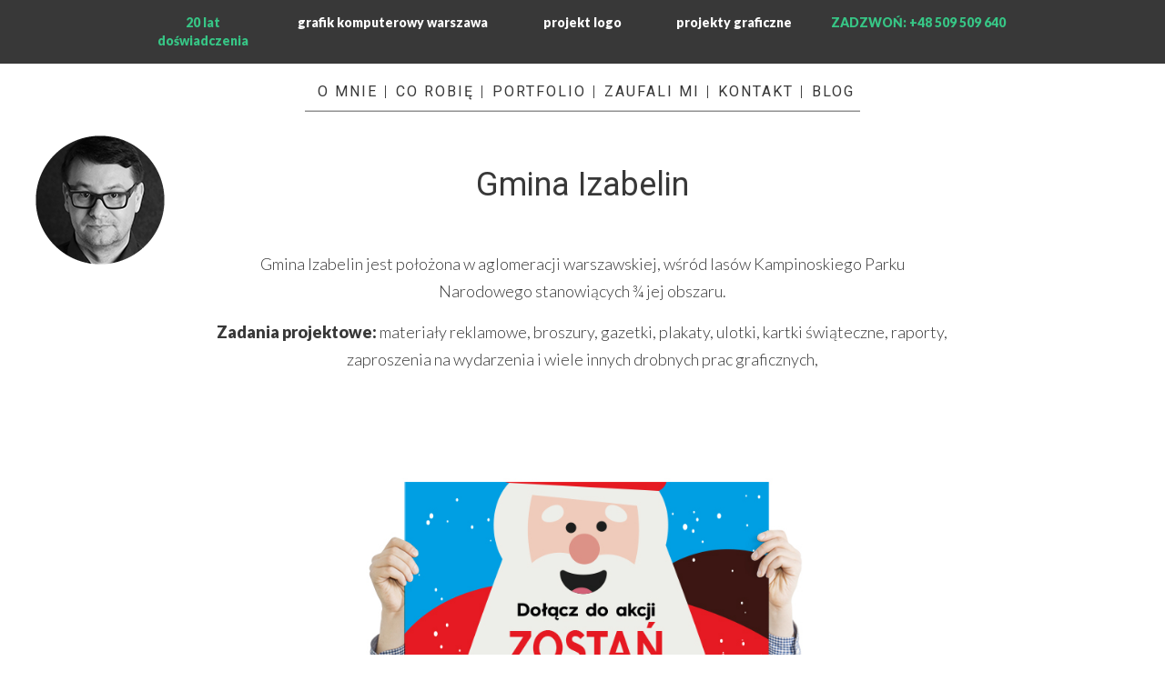

--- FILE ---
content_type: text/html; charset=utf-8
request_url: https://tomaszwronski.pl/portfolio/84-izabelin/
body_size: 8239
content:
<!--[if lt IE 7]>      <html class="no-js lt-ie9 lt-ie8 lt-ie7"> <![endif]-->
<!--[if IE 7]>         <html class="no-js lt-ie9 lt-ie8"> <![endif]-->
<!--[if IE 8]>         <html class="no-js lt-ie9"> <![endif]-->
<!--[if gt IE 8]><!-->
<html class="no-js">
<!--<![endif]-->
<head>
<!-- Global site tag (gtag.js) - Google Analytics -->
<script async src="https://www.googletagmanager.com/gtag/js?id=UA-118009985-2"></script>
<script>
  window.dataLayer = window.dataLayer || [];
  function gtag(){dataLayer.push(arguments);}
  gtag('js', new Date());

  gtag('config', 'UA-118009985-2');
</script>

	<meta name="viewport" content="width=device-width, initial-scale=1.0" />
	<meta charset="utf-8" />
	<base href="https://tomaszwronski.pl/portfolio/84-izabelin/" />
	<meta name="author" content="Super User" />
	<meta name="description" content="Gmina Izabelin
Gmina Izabelin jest położona w aglomeracji warszawskiej, wśród lasów Kampinoskiego Parku Narodowego stanowią..." />
	<meta name="generator" content="Joomla! - Open Source Content Management" />
	<title>Gmina Izablein 2019 - Projekt - Realizacja Tomasz Wrou0144ski</title>
	<link href="/templates/protostar2/favicon.ico" rel="shortcut icon" type="image/vnd.microsoft.icon" />
	<script src="/media/jui/js/jquery.min.js?af89be8b0a566616f55f85f393c30249"></script>
	<script src="/media/jui/js/jquery-noconflict.js?af89be8b0a566616f55f85f393c30249"></script>
	<script src="/media/jui/js/jquery-migrate.min.js?af89be8b0a566616f55f85f393c30249"></script>
	<script src="/media/system/js/caption.js?af89be8b0a566616f55f85f393c30249"></script>
	<script>
jQuery(window).on('load',  function() {
				new JCaption('img.caption');
			});
	</script>
 

  <meta http-equiv="X-UA-Compatible" content="IE=edge">
  <meta property="og:url"           content="https://tomaszwronski.pl/" />
  <meta property="og:type"          content="Tomasz Wroński" />
  <meta property="og:title"         content="Grafik komputerowy Warszawa – logotypy, wizualizacja, branding" />
  <meta property="og:description"   content="Tomasz Wroński, grafik komputerowy. Od 20 lat zajmuje się projektowaniem grafiki użytkowej: logo, identyfikacja, ulotki, plakaty, ilustracje… Zobacz moje portfolio!" />
  <meta property="og:image" content="https://tomaszwronski.pl/templates/protostar2/static/layout/logo_f.png" />
  <meta name="google-site-verification" content="r219rBq10CCdxJSLD7A5lnd7ZOxyNe3RGNf0N-LO7OE" />
  <link rel="shortcut icon" href="/templates/protostar2/static/layout/favicon.ico" type="image/x-icon">
  <link rel="icon" href="/templates/protostar2/static/layout/fav1.png" type="image/png"/>

	<link href="https://fonts.googleapis.com/css?family=Lato:100,300,400,900" rel="stylesheet">
	<link href="https://fonts.googleapis.com/css?family=Roboto:100,300,400,900" rel="stylesheet">
	<link rel="stylesheet" href="/templates/protostar2/static/addons/bootstrap/css/bootstrap.min.css">
	<link rel="stylesheet" href="/templates/protostar2/static/font-awesome/css/font-awesome.min.css">
  <link rel="stylesheet" href="/templates/protostar2/static/css/jos2.css">
	<link rel="stylesheet" href="/templates/protostar2/static/css/jquery.mmenu.css">


</head>
<body>
<img height="1" width="1" style="display:none;" alt="" src="https://px.ads.linkedin.com/collect/?pid=3047514&conversionId=3987746&fmt=gif" />
<img class="downarrow2" id="downarrow2" src="/templates/protostar2/static/layout/down_arrow4.png" alt="" />
<!-- Load Facebook SDK for JavaScript -->
<div id="fb-root"></div>
<script>(function(d, s, id) {
  var js, fjs = d.getElementsByTagName(s)[0];
  if (d.getElementById(id)) return;
  js = d.createElement(s); js.id = id;
  js.src = 'https://connect.facebook.net/pl_PL/sdk.js#xfbml=1&version=v3.1&appId=147083412673514&autoLogAppEvents=1';
  fjs.parentNode.insertBefore(js, fjs);
}(document, 'script', 'facebook-jssdk'));</script>

<div id="mainMenu">
	<div class="row">
	    <div class="col-xs-12 col-sm-12 col-md-4 col-lg-2">	
		</div>
		<div class="col-xs-12 col-sm-12 col-md-4 col-lg-8 mainMenuItems">
 		
		 <ul style="margin-top:40px;margin-bottom:30px;">
		 	<li><a title="" href="/o-mnie/">o mnie</a></li>
		 	<li><a  title="" href="/oferta/projekt-logo/">projekt logo</a></li>
        	<li><a  title="" href="/oferta/identyfikacja-wizualna/">identyfikacja wizualna</a></li>
        	<li><a  title="" href="/oferta/materialy-reklamowe/">projekty graficzne</a></li>
        	<li><a  title="" href="/oferta/druk-produkcja/">druk</a></li>
        	<li  class="uk-hidden" ><a  title="" href="/oferta/strony-internetowe/">strony internetowe</a></li>
        	<li><a  title="" href="/oferta/infografika-prezentacje/" >infografika, prezentacje</a></li>
        	<li><a  title="" href="/portfolio/">portfolio</a></li>
        	<li><a title="" href="/zaufali-mi">zaufali mi</a></li>
		 	<li><a id="menuclosebutton2" href="/kontakt/">kontakt</a></li>
		 	<li><a title="" href="/blog/">blog</a></li>
		 </ul><br />
		 

<div class="whiteiconmenu">

	<a title="" href="https://www.facebook.com/projektantgraficzny/" rel="nofollow"><img alt="" src="/images/media/menuicons/facebook_sAqKFHJ.png"></a>

	<a title="" href="https://www.linkedin.com/in/tomaszwronski/" rel="nofollow"><img alt="" src="/images/media/menuicons/linkedin_RTLHbw8.png"></a>

	<a title="" href="https://www.instagram.com/tomaszwronski.pl" rel="nofollow"><img alt="" src="/images/media/menuicons/instagram_4O6HBXX.png"></a>

</div>


		</div>
		<div class="col-xs-12 col-sm-12 col-md-4 col-lg-2 closeCrossMainMenu" >
		</div> 
		
		
	</div>	
</div>
<div class="topblackLabel">
	 
<div class="container">
<div class="row">
<div class="col-sm-12 col-md-2 text-center bold"><a style="color:#37C686;" href="https://tomaszwronski.pl/o-mnie/" title="">20 lat doświadczenia</a></div>

<div class="col-sm-12 col-md-3 text-center bold"><a href="https://tomaszwronski.pl/portfolio/" title="">grafik komputerowy warszawa</a></div>

<div class="col-sm-12 col-md-2 text-center bold"><a href="https://tomaszwronski.pl/oferta/projekt-logo/" title="">projekt logo</a></div>

<div class="col-md-2 col-sm-12 text-center bold"><a href="https://tomaszwronski.pl/oferta/materialy-reklamowe/" title="">projekty graficzne</a></div>

<div class="col-sm-12 col-md-3 text-left">
<div class="p1"><span class="mblock"><a class="green bold" href="tel:+48 509 509 640" rel="nofollow" title="">ZADZWOŃ: +48 509 509 640</a></span></div>
</div>
</div>
</div>


    
    <div class="clear"></div>
</div>
<div class="p2" style="">
        <div id="nav-icon1">
			  <span></span>
			  <span></span>
			  <span></span>
		</div>
</div>
<div class="header fixed" style="position:relative;margin-top:80px;">
			
	<div class="container" >			
    <div class="row">
			
				<div class="col-xs-12 col-sm-12 col-md-12 col-lg-12 " id="lang">
				
				<a href="/" id="logo_desk" ><img alt="Projektowanie graficzne Warszawa i okolice | Tomasz Wroński" src="/images/media/images/tomasz-wronski_8rNnK0B.png" style=""></a>
				<a href="/" id="logo_mob"  ><img alt="Projektowanie graficzne Warszawa | Tomasz Wroński" src="/images/media/images/tomasz-wronski_8rNnK0B.png"></a>	
				
        <div id="newMenu">
       
           <ul class="newMenu">
        		 	<li><a title="" href="/o-mnie/"  >O MNIE </a></li><li class="tohide">|</li>
        		 	<li class="deeper parent"><a title="" href="/oferta/"  >CO ROBIĘ</a>
        		 		<ul class="nav-child">
        		 		    <img class="menutriangle" src="/templates/protostar2/static/layout/traingle.jpg" alt="">
        		 			<li><a  title="" href="/oferta/projekt-logo/"  >projekt logo</a></li>
        		 			<li><a  title="" href="/oferta/identyfikacja-wizualna/"  >identyfikacja wizualna</a></li>
        		 			<li><a  title="" href="/oferta/materialy-reklamowe/"  >projekty graficzne</a></li>
        		 			<li class="uk-hidden"><a  title="" href="/oferta/strony-internetowe/"  >strony internetowe</a></li>
        		 			<li><a  title="" href="/oferta/druk-produkcja/"  >druk</a></li>
        		 			<li><a  title="" href="/oferta/infografika-prezentacje/"  >infografika, prezentacje</a></li>
        		 			
        		 		</ul>	
        		 	</li><li class="tohide">|</li>
        		 	<li><a title="" href="/portfolio/"  >PORTFOLIO </a></li><li class="tohide">|</li>
        		 	<li><a title="" href="/zaufali-mi"  >ZAUFALI MI </a></li><li class="tohide">|</li>
        		 	
        		 	<li><a id="menuclosebutton2" href="/kontakt/" >KONTAKT</a></li><li class="tohide">|</li>
        		 	<li><a title="" href="/blog/" >BLOG </a></li>
        		</ul>
          </div>  
        
				</div> 
			</div>
			</div>
</div>
<div id="page" >
			<div class="content" id="content">
				
<div class="container realizationdiv blog">
          <div class="row" style="position:relative;"> 
          <div class="col-sm-12 col-md-1 col-lg-1"></div>
          <div class="col-sm-12 col-md-10 col-lg-10 blogtext" >
           
       
			</div>
			</div>
          <div class="row">
            <div class="col-sm-12 col-md-1 col-lg-1"></div>
            <div class="col-sm-12 col-md-10 col-lg-10 blogtext">
           
                          	            
            	
            		<h1>Gmina Izabelin</h1>
<p style="text-align: center;">Gmina Izabelin jest położona w aglomeracji warszawskiej, wśród lasów Kampinoskiego Parku Narodowego stanowiących ¾ jej obszaru.</p>
<p style="text-align: center;"><strong>Zadania projektowe:</strong> materiały&nbsp;reklamowe, broszury, gazetki, plakaty, ulotki, kartki świąteczne, raporty, zaproszenia na wydarzenia i wiele innych drobnych prac graficznych,</p>
<p align="center"><img class="img-responsive center" src="/images/media/images/izabelin-mikolaj.jpg" alt="" /></p>
<p align="center"><img class="img-responsive center" src="/images/media/images/izabelin_poster.jpg" alt="" /></p>
<p align="center"><img class="img-responsive center" src="/images/media/images/izabelin-program-2019-1.jpg" alt="" /></p>
<p align="center"><img class="img-responsive center" src="/images/media/images/izabelin-program-2019-2.jpg" alt="" /></p>
<p align="center"><img class="img-responsive center" src="/images/media/images/izabelin-inicjatywa-1.jpg" alt="" /></p>
<p align="center">&nbsp;</p>
<p align="center"><img class="img-responsive center" src="/images/media/images/izabelin-inicjatywa-2.jpg" alt="" /></p>
<p align="center"><img class="img-responsive center" src="/images/media/images/izabelin-program-a.jpg" alt="" /></p>
<p align="center"><img class="img-responsive center" src="/images/media/images/izabelin-program.jpg" alt="" /></p>
<p align="center"><img class="img-responsive center" src="/images/media/images/izabelin-program-1.jpg" alt="" /></p>
<p align="center"><img class="img-responsive center" src="/images/media/images/izabelin-raport-2019.jpg" alt="" /></p>
<p align="center"><img class="img-responsive center" src="/images/media/images/izabelin-raoprt-1.jpg" alt="" /></p>
<p align="center"><img class="img-responsive center" src="/images/media/images/izabelin-raoprt-2.jpg" alt="" /></p>
<p align="center">&nbsp;</p>          
</div>
<div class="col-sm-12 col-md-1 col-lg-1"></div>
</div>
</div>
</div>
</div>
<script>
  jQuery(function(){
  
    
  });
</script>
	<div class="contantForm mt-50">
			<div class="container">
			
<div id="form-error"><img class="mt-50" src="/templates/protostar2/static/layout/blademail.png" width="300" />
<h4 class="text-center  mt-30 fs30 mb-30 fw400"><span class="red">BŁĄD</span>. Wypełnij poprawnie formularz.</h4>

<p class="text-center fs24  font-light">... bez względu na to czy potrzebujesz logo,<br />
folder czy wypić kawę - <strong>napisz do mnie</strong>.</p>
</div>

<div id="form-ok">
<h4 class="text-center  mt-30 fs30 mb-30 fw400">Dobrze trafiłeś! Działajmy wspólnie!</h4>

<p class="text-center fs24  font-light">Bez względu na to czy potrzebujesz logo,<br />
folder czy wypić kawę - <strong>napisz do mnie</strong>.</p>
</div>


			<div class="row contactForm" >
			<div class="col-xs-12 col-lg-8" style="margin-left:auto;margin-right:auto;float:none;clear:both;">
			<form class="mt-30" id="questionForm">
        	  <input type="hidden" name="de6a91bd62d0ac81281da7b58e9ea4cf" value="1" />        	<div class="row">
        	 <div class="col-xs-12 col-sm-12 col-md-6 col-lg-6 col mt-10  pr-0 c">
        	 <input type="text" class="contactInput two" placeholder="Imię" id="form-name" name="name" style="width:100%;"> 
        	 </div>
        	 <div class="col-xs-12 col-sm-12 col-md-6 col-lg-6 col mt-10 pl-0 c">
        	 <input type="text" class="contactInput two" placeholder="e-mail" id="form-email" name="email" style="width:100%;"> 
        	 </div>
        	 <div class="col-xs-12 col-sm-12 col-md-6 col-lg-6 col mt-10 pr-0 c">
        	 <input class="contactInput two" id="form-do" name="do" type="text" placeholder="Co mogę dla Ciebie zrobić" style="width:100%;">
        	 </div>
        	 <div class="col-xs-12 col-sm-12 col-md-6 col-lg-6 col mt-10 pl-0 c">
        	 <input class="contactInput two" id="form-budget" name="budget" type="text" placeholder="Jaki masz budżet" style="width:100%;">
        	 </div>
        	 </div>
        	 
        	 
        	 
        	 <textarea class="mt-30 c" id="form-message" name="message" onfocus="jQuery(this).val('');" style="width:100%;margin-botton:0px;height:35px;padding:0px;">Napisz coś od siebie, może o projekcie</textarea>
        	 <div class="row">
        	 <div class="col-xs-12 col-sm-12 col-md-12 col-lg-12 col">
        	 
        	   <p class="text-center font-light line-height1 mt-20 fs14" >Wysyłając tę wiadomość, rozumiesz i akceptujesz, że ten formularz zbiera twoje imię i adres e-mail,<br /> dzięki czemu można się z Tobą skontaktować. Więcej informacji - <a class="dark" title="" href="/polityka-prywatnosci/"><u>polityka prywatności</u></a></p>
        	 
        	 	<div class="sendButton fw300 mt-50" onclick="sendQuestion()">Wyślij</div>
        	 	<div id="updateq_form_errors" class="mt-30" ></div> 
        	 </div>
        	 <div class="col-xs-12 col-sm-12 col-md-12 col-lg-12 col" style="text-align:left;">
	        	 <div class="checkbox">
				    <label>
				      <input class="hidden" type="checkbox" name="agreed" value="1" checked>
				    </label>
				  </div>
			  </div>
			  </div>
			  
        	 
        	</form>
        	</div>
        	
        	  </div>
        	 </div>	
			</div>
	
			
	 <div class="footer3">
<div class="blackLabel">
<div class="row">
<div class="col-xs-12 col-sm-12 col-md-4 col-lg-4 menu pt-20"><iframe allowfullscreen="" aria-hidden="false" class="iframemap" frameborder="0" src="https://www.google.com/maps/embed?pb=!1m18!1m12!1m3!1d2446.3349938862784!2d20.866734315943816!3d52.182783268917206!2m3!1f0!2f0!3f0!3m2!1i1024!2i768!4f13.1!3m3!1m2!1s0x471935f99057f577%3A0x7902ffa7c7ee4b61!2stomaszwronski.pl%20-%20grafik%20komputerowy%20warszawa!5e0!3m2!1spl!2spl!4v1586599041727!5m2!1spl!2spl" style="border:0;" tabindex="0"></iframe></div>

<div class="col-xs-12 col-sm-12 col-md-8 col-lg-8 menu">
<div class="row">
<div class="col-xs-12 col-sm-12 col-md-6 col-lg-6 menu pt-20">
<p class="fs18 fw900  mb-0">Adres</p>

<p><b class="green spacing-2">VRANA</b> Cezary Tomasz Wroński<br />
02-495 Warszawa, <span class="mobile-block">ul. Bodycha 112 lok. 804</span></p>

<p class="fs18 fw900 mt-20  mb-0">Dane kontaktowe</p>

<p>W każdej chwili możesz się ze mną skontaktować!<br />
Pn-pt: 09-17:00,&nbsp;sb-nd: odpoczywam :)</p>

<p><a href="mailto:ctwronski@gmail.com" rel="nofollow">ctwronski@gmail.com</a><br />
<a href="tel:+48509509640" rel="nofollow">+48 509 509 640</a></p>

<p class="mt-20"><b>Member of<br />
<a href="https://www.stgu.pl/" rel="nofollow" target="_blank"><span class="red">STGU</span></a></b> - Stowarzyszenie Twórców Grafiki Użytkowej</p>
</div>

<div class="col-xs-12 col-sm-12 col-md-6 col-lg-6 menu pt-20" style="">
<p class="fs18 fw400  mb-0">Oferta</p>

<div class="row ml-0 pl-0">
<div class="col-xs-12 col-sm-12 col-md-12 col-lg-12 menu ml-0 pl-0"><a href="/oferta/projekt-logo/" title="">projekt logo</a><br />
<a href="/oferta/identyfikacja-wizualna/" title="">identyfikacja wizualna</a><br />
<a href="/oferta/materialy-reklamowe/" title="">projekty graficzne</a><br />
<a href="/oferta/strony-internetowe/" title="">strony internetowe</a><br />
<a href="/oferta/druk-produkcja/" title="">druk</a><br />
<a href="/oferta/infografika-prezentacje/" title="">infografika, prezentacje</a>

<div class="menu projects ml-0 pl-0 mt-30"><a href="/oferta/projektowanie-opakowan/">projektowanie opakowań</a> <a href="/oferta/projektowanie-koszulek/" title="">projektowanie koszulek</a>, <a href="/oferta/grafika-na-zamowienie/" title="">grafika na zamówienie</a>, <a href="/oferta/projektowanie-okladek/" title="">projektowanie okładek</a>, <a href="/oferta/projektowanie-etykiet/" title="">projektowanie etykiet</a>, <a href="/oferta/projektowanie-plakatow/" title="">projektowanie plakatów</a>, <a href="/oferta/projektowanie-zaproszen/" title="">projektowanie zaproszeń</a>, <a href="/oferta/projektowanie-wizytowek/" title="">projektowanie wizytówek</a>, <a href="/oferta/projektowanie-ulotek-reklamowych/" title="">projektowanie ulotek reklamowych</a>, <a href="/oferta/projektowanie-folderow-reklamowych/" title="">projektowanie folderów reklamowych</a>, <a href="/oferta/projektowanie-logotypow/" title="">projektowanie logotypów</a>, <a href="/oferta/projektowanie-sklepow/" title="">projektowanie sklepów</a></div>
</div>
</div>
</div>
</div>

<div class="row">
<div class="col-xs-12 col-sm-12 col-md-12 col-lg-12 menu text-right pb-10" style="border-bottom: 1px solid #ccc;">&nbsp;&nbsp;<a href="https://www.facebook.com/projektantgraficzny/ " rel="nofollow" style="position:relative;" target="_blank" title=""><img alt="" src="/images/media/images/facebook.png" width="30" /></a>&nbsp;&nbsp; <a href="https://www.linkedin.com/in/tomaszwronski/" rel="nofollow" target="_blank" title=""><img alt="" src="/images/media/images/linkedin.png" width="30" /></a>&nbsp;&nbsp;<a href="https://www.instagram.com/tomaszwronski.pl/" rel="nofollow" target="_blank" title=""><img alt="" src="/images/media/images/instagram.png" width="30" /></a>&nbsp;&nbsp;</div>

<div class="col-xs-12 col-sm-12 col-md-12 col-lg-12 menu mt-10 pl-0 pr-0 mt-0 pt-0">
<div class="row pl-0">
<div class="col-xs-12 col-sm-12 col-md-6 col-lg-6 menu mt-0 pl-0 text-left">
<p class="fs12" style="margin-top:0px;padding-top:0px;">&copy;&nbsp;2016 V R A N A. All rights reserverd</p>
</div>

<div class="col-xs-12 col-sm-12 col-md-6 col-lg-6 menu privacy mt-0  text-right pr-0" style="padding-right:0px;"><a class="fs12 fw900" href="https://prod.ceidg.gov.pl/CEIDG/CEIDG.Public.UI/SearchDetails.aspx?Id=965d430f-dbd9-4b5b-9d16-339d874e1857" rel="nofollow" title="">CiDG</a> <span class="fw900 fs12 mobile-inline">|</span> <a class="fs12 fw900" href="https://tomaszwronski.pl/polityka-prywatnosci/" rel="nofollow" title="">Polityka prywatności</a></div>
</div>
</div>
</div>
</div>
</div>
</div>
</div>
 <!-- to powoduje na mobilnej zbyt dużą szerokość -->  
      
</div>
<div class="cookieelem" id="cookieinfo">
<div class="container">
<p >Używamy cookies i podobnych technologii m.in. w celach: świadczenia usług, reklamy, statystyk zgodnie z naszą <a href="http://tomaszwronski.pl/polityka-prywatnosci">Polityką prywatności</a>. Korzystanie z witryny bez zmiany ustawień Twojej przeglądarki oznacza, że będą one umieszczone na Twoim urządzeniu. 
<a href="#" onclick="accept()">AKCEPTUJĘ</a>
</p>
</div>
</div>







 <!-- Facebook Pixel Code --><script>!function(f,b,e,v,n,t,s){if(f.fbq)return;n=f.fbq=function(){n.callMethod?n.callMethod.apply(n,arguments):n.queue.push(arguments)};if(!f._fbq)f._fbq=n;n.push=n;n.loaded=!0;n.version='2.0';n.queue=[];t=b.createElement(e);t.async=!0;t.src=v;s=b.getElementsByTagName(e)[0];s.parentNode.insertBefore(t,s)}(window,document,'script','https://connect.facebook.net/en_US/fbevents.js');fbq('init', '2115029142108306'); fbq('track', 'PageView');</script><noscript><img height="1" width="1" src="https://www.facebook.com/tr?id=2115029142108306&ev=PageView&noscript=1"/></noscript><!-- End Facebook Pixel Code -->
    
	<script src="/templates/protostar2/static/jquery-1.11.1.min.js"></script>
	<script src="/templates/protostar2/static/jquery.mmenu.min.js"></script>
	<script src="/templates/protostar2/static/jquery.mmenu.fixedelements.min.js"></script>
	<script type="text/javascript" src="//cdnjs.cloudflare.com/ajax/libs/jquery-cookie/1.4.1/jquery.cookie.min.js"></script>
	<script src="/templates/protostar2/static/fancylike.js"></script>
	<script src="/templates/protostar2/static/addons/bootstrap/js/bootstrap.min.js"></script>
	<script src="/templates/protostar2/static/modernizr.custom.js"></script>
<script type="text/javascript">
	    window.onscroll = function (e) {  
	    	jQuery('#tobottom').css('margin-top','30px')
	    	} 
	    
	    function accept(){
	    	jQuery.cookie('twcookieinfo', '1', { expires: 360 });
	    	jQuery('#cookieinfo').hide() 
	    }
	    
	    function a(){
	    	
	    }
	    function rotate() {
	        jQuery('#next').click();
	    }
	    
	    function catreadomore(){
	        jQuery("#seemore").toggle();
	        if(jQuery('#seemore').is(':visible')){
	              jQuery("#catreadomore").html("<a style='cursor: pointer;' class='fs14 fw400' onclick='catreadomore()'>&lt; zwiń tekst &gt;</a>"); 
	        }else{
	            jQuery("#catreadomore").html("<a style='cursor: pointer;' class='fs14 fw400' onclick='catreadomore()'>&lt; czytaj więcej &gt;</a>"); 
	        }
	          
	      }
	    
	    function sendQuestion(){
	    	let error = false;
	    	
	    	if(jQuery('#form-message').val() == "" || jQuery('#form-message').val() == "Napisz coś od siebie, może o projekcie"){
	    		console.log('add error')
	    		jQuery('#form-message').addClass("error")
	    		error = true;
	    	}else{
	    		jQuery('#form-message').removeClass("error")
	    		
	    	}
	    	
	    	jQuery('#questionForm input[type="text"]').each(function(){
	    		
	    		if(jQuery(this).val() == ""){
	    			console.log('add error 2')
	    			jQuery(this).addClass("error")
	    			error = true;
	    			//console.log('add text error')
	    		}else{
	    			jQuery(this).removeClass("error")	
	    		}
	    		
	    		
	    	});
	    	
	    	if(error == true){
	    		
	    		jQuery("#form-error").show();
	    		jQuery("#form-ok").hide();
	    	}
	    	
	    	if(error == false){
	    		jQuery("#form-error").hide();
	    		jQuery("#form-ok").show();
	    	jQuery.ajax({
	    		  method: "POST",
	    		  url: "/index.php?option=com_contact&task=contact2.sendform2",
	    		  data:  jQuery('#questionForm').serialize(),
	    		  statusCode: {
	    			    404: function() {
	    			      alert( "Strona nie została odnaleziona" );
	    			     
	    			    },
	    				502: function() {
	    				      alert( "Server: Błąd podczas zapisu" );
	    				    }
	    		  }
	    		})
	    		  .done(function( msg ) {
              var msg = jQuery.parseJSON(msg);
	    			  if(msg.status == "error"){
	    			  	 jQuery('#updateq_form_errors').html(msg.message);
	    			  	//alert( msg.message );
	    			  	jQuery("#form-error").show();
	    	    		jQuery("#form-ok").hide();
	    			  }
	    			  if(msg.status == "ok"){
	    				    jQuery("#form-error").hide();
	    		    		jQuery("#form-ok").show();
	    					jQuery('#updateq_form_errors').html(msg.message);
	    					
	    					jQuery('#questionForm input[type="text"]').each(function(){
	    			    		
	    			    		jQuery(this).val("");
	    			    		jQuery('#form-message').val("Treść wiadomości")
	    			    		
	    			    	});
	    					
	    					setTimeout(function(){
	  	    				  jQuery('#updateq_form_errors').html('');
	  	    				}, 3000);
	    				  
	    			  }
	    			  
	    			  
	    		    
	    		  })
	    		    .fail(function() {
	    		    	alert( "Błąd!" );
	    		    });
	    	}//end is error if
	    }
jQuery(function() {
	
	jQuery('p').each(function(){
		
		var tekst = jQuery(this).html();
		tekst = tekst.replace(/(\s)([\S])[\s]+/g,"$1$2&nbsp;");
		//tekst = tekst.replace(/(\s)([^<][\S]{1})[\s]+/g,"$1$2&nbsp;"); //dwuznakowe
		//tekst = tekst.replace(/(\s)([^<][\S]{2})[\s]+/g,"$1$2&nbsp;"); //trzyznakowe
		jQuery(this).html(tekst);
		
	});
	
	
	
	jQuery('.downarrow1, .downarrow2').click(function(){
        jQuery(window).scrollTop(0);
              
      });
	
	jQuery(window).on("scroll", function() {
        var top = jQuery(this).scrollTop();
        if(top == 0){
          
          jQuery("#downarrow2").hide(); 
        
        }else{
            if(!jQuery("#downarrow2").is(":visible") ){
                     jQuery("#downarrow2").show();
           } 
           
        }
       
     });
	
	jQuery("#fbLikeButoon").fancylike({
		page_url : "https://www.facebook.com/projektantgraficzny/"
		
	});

	jQuery('#nav-icon1,#nav-icon2,#nav-icon3,#nav-icon4').click(function(){
		jQuery(this).toggleClass('open');
	});

				//if (location.protocol == 'http:')
				  //location.href = location.href.replace(/^http:/, 'https:')


				//////////////////////////////////
				//rotation speed and timer
    var speed = 5000;
    
    var run = setInterval(rotate, speed);
    var slides = jQuery('.slide');
    var container = jQuery('#slides ul');
    var elm = container.find(':first-child').prop("tagName");
    var item_width = container.width();
    var previous = 'prev'; //id of previous button
    var next = 'next'; //id of next button
    slides.width(item_width); //set the slides to the correct pixel width
    container.parent().width(item_width);
    container.width(slides.length * item_width); //set the slides container to the correct total width
    container.find(elm + ':first').before(container.find(elm + ':last'));
    resetSlides();
    
    if(jQuery.cookie('christmascookie') != '1'){
    	//$('#christmas').modal('show');
    	//$.cookie('christmascookie', '1', { expires: 360 });
    }
    
    //if user clicked on prev button
    
    jQuery('#buttons a').click(function (e) {
        //slide the item
        
        if (container.is(':animated')) {
            return false;
        }
        if (e.target.id == previous) {
            container.stop().animate({
                'left': 0
            }, 1500, function () {
                container.find(elm + ':first').before(container.find(elm + ':last'));
                resetSlides();
            });
        }
        
        if (e.target.id == next) {
            container.stop().animate({
                'left': item_width * -2
            }, 1500, function () {
                container.find(elm + ':last').after(container.find(elm + ':first'));
                resetSlides();
            });
        }
        
        //cancel the link behavior            
        return false;
        
    });
    
    //if mouse hover, pause the auto rotation, otherwise rotate it    
    container.parent().mouseenter(function () {
        clearInterval(run);
    }).mouseleave(function () {
        run = setInterval(rotate, speed);
    });
    
    
    function resetSlides() {
        //and adjust the container so current is in the frame
        container.css({
            'left': -1 * item_width
        });
    }

				jQuery('#nav-icon1,#nav-icon2').bind('click',function(){
					if (jQuery('#mainMenu').css('display') == 'none' || jQuery('#mainMenu').css("visibility") == "hidden"){
						jQuery('#mainMenu').css('display','block');
						jQuery('#mainMenu').animate({
							opacity: 1.0,
						    width: "100%"
						  }, 200, function() {
						  });
						return 0;
					}
					if (jQuery('#mainMenu').css('display') == 'block' || jQuery('#mainMenu').css("visibility") == "visible"){
						jQuery('#mainMenu').css('display','none');
						jQuery('#mainMenu').animate({
							opacity: 0.0,
						    width: "0px;"
						  }, 100, function() {
						  });
						return 0;
					}
					
				});
				
			
			});
			jQuery( document ).ready(function() {
				jQuery('.mm-navbar').remove();
				jQuery('.mm-panels .container').removeClass('mm-panel');
				jQuery('.mm-panels .container').removeClass('mm-hasnavbar');
				jQuery('.mm-panels .container').removeClass('mm-current');
				jQuery('.mm-panels .container').removeClass('mm-opened');
				
				
				  if(jQuery.cookie('twcookieinfo') == '1'){
						jQuery('#cookieinfo').hide()  
					  }
				
				
			});			
			
		</script>

<!--[if lt IE 9]>  <script src="/templates/protostar2/static/respond.js"></script> <![endif]-->

<script src="/templates/protostar2/static/lightbox/js/lightbox.min.js"></script>


<!-- Load Facebook SDK for JavaScript -->
<div id="fb-root"></div>
<script>(function(d, s, id) {
  var js, fjs = d.getElementsByTagName(s)[0];
  if (d.getElementById(id)) return;
  js = d.createElement(s); js.id = id;
  js.src = 'https://connect.facebook.net/pl_PL/sdk/xfbml.customerchat.js#xfbml=1&version=v2.12&autoLogAppEvents=1';
  fjs.parentNode.insertBefore(js, fjs);
}(document, 'script', 'facebook-jssdk'));</script>

<!-- Your customer chat code -->
<div class="fb-customerchat"
  attribution=setup_tool
  page_id="489214541136407"
  logged_in_greeting="Cześć! W czym mogę Ci pomóc?"
  logged_out_greeting="Cześć! W czym mogę Ci pomóc?">
</div>




<script id="dsq-count-scr" src="//tomaszwronski-pl.disqus.com/count.js" async></script>

</body>
</html>


--- FILE ---
content_type: text/css
request_url: https://tomaszwronski.pl/templates/protostar2/static/css/jos2.css
body_size: 7844
content:
                                                           /* @import url(https://fonts.googleapis.com/css?family=Dosis&subset=latin,latin-ext);
@import url(https://fonts.googleapis.com/css?family=Dosis|Open+Sans&subset=latin,latin-ext);
*/
/*
new green #37C686
dark #383838
*/
@font-face {
	/*
    font-family: myCalibrii;
    src: url(/static/font-awesome/fonts/Calibri.ttf);
    */
}
html, body
{
	padding: 0;
	margin: 0;
	font-family: 'Lato', sans-serif;
	font-weight:300;
}
body
{
background-color:#fff;
background-attachment:fixed;
/*font-family:Dosis;*/
/*font-family:myCalibrii;*/
font-family: 'Lato', sans-serif; 
height:100%; 
margin:0;
padding:0; height:100%;
-webkit-text-size-adjust: none;
color:#383838;
}
body *
{
	text-shadow: none;
}
.uk-hidden {
  display: none !important;
}
.container{padding-left:100px;padding-right:100px;}
.container.frontsite p{text-align:center;}
.iframemap{width:450px; height:400px;}
p{line-height:30px !important;text-align:left;}
.m-0p-0{margin:0px;padding:0px;}
.ml-0{margin-left:0px !important;}
.mt-0{margin-top:0px;}
.mt-0{margin-top:0px;}
.mt-10{margin-top:10px;}
.mt-20{margin-top:20px;}
.mt-30{margin-top:30px;}
.mt-50{margin-top:57px;}
.mt-70{margin-top:70px;}
.mb-0{margin-bottom:0px;}
.mb-10{margin-bottom:10px;}
.mb-20{margin-bottom:20px;}
.mb-30{margin-bottom:30px;}
.mb-50{margin-bottom:57px;}
.mb-70{margin-bottom:70px;}
.pt-0{padding-top:0px !important;}
.pt-10{padding-top:10px;}
.pt-20{padding-top:20px;}
.pt-30{padding-top:30px;}
.pt-50{padding-top:50px;}
.pb-10{padding-bottom:10px;}
.pb-20{padding-bottom:20px;}
.pb-30{padding-bottom:30px;}
.pb-50{padding-bottom:50px;}
.pl-0{padding-left:0px;}
.pl-10{padding-left:10px;}
.pl-20{padding-left:20px;}
.pl-30{padding-left:30px;}
.pl-40{padding-left:40px;}
.pl-50{padding-left:50px;}
.pr-0{padding-right:0px;}
.pr-20{padding-right:20px;}
.pr-30{padding-right:30px;}
.pr-40{padding-right:40px;}
.pr-50{padding-right:50px;}
.clear{clear:both;}
.font-light{font-weight:300;}
.line-height0{line-height:18px !important;}
.line-height1{line-height:20px !important;}
.line-height2{line-height:30px;}
.line-height3{line-height:40px;}
.spacing-2{letter-spacing:2px;}

.fs12{font-size:12px !important;}
.fs14{font-size:14px !important;}
.fs18{font-size:18px !important;}
.fs24{font-size:24px !important;}
.fs30{font-size:30px !important;}
.fs36{font-size:36px !important;}
.fs18{font-size:18px !important;}
.fw100{font-weight:100 !important;;}
.fw300{font-weight:300 !important;}
.fw400{font-weight:400 !important;;}
.fw900{font-weight:900 !important;;}
.black{color: #000;}
.dark{color: #383838;}
.green{color:#37C686;}
.red{color:#DD0101;}
/*.blue{color:#31aef7;}*/
.blue{color:#37C686 !important;}

.green{color:#37C686;}
.underlined{text-decoration:underline;}
.text-left{text-align:left;}
.text-right{text-align:right !important;}

.text-center{text-align:center !important;}


a{
	color:#37C686;
	
}
.creambackground{background-color:#F9F9F2;}
.center{margin-left:auto;margin-right:auto;}
.block{display:block;}
nav:not(.mm-menu)
{
	display: none;
}

li.deeper.parent{
	position: relative;
    display: inline-block;  
}

li.deeper.parent .nav-child {
                  display: none;
                  position: absolute;
                  left:-70px;
                  min-width: 220px;
                  /* box-shadow: 0px 8px 16px 0px rgba(0,0,0,1); */
                  list-style-type:none;
                  padding-left:0px;
                  padding-bottom:15px;
                  padding-top:15px;
                  text-align:center;
                  background-color:#000;
                  z-index:99999999999999999999999999999 !important;
                  webkit-border-bottom-right-radius: 12px;
				  -moz-border-bottom-right-radius: 12px;
				   border-bottom-right-radius: 12px;
				   webkit-border-bottom-left-radius: 12px;
				  -moz-border-bottom-left-radius: 12px;
				   border-bottom-left-radius: 12px

				                  
}

li.deeper.parent .nav-child .menutriangle{position:absolute;top:0px;left:100px;width:20px;display:block;}

li.deeper.parent .nav-child li{
	padding-top:0px;
	padding-bottom:0px;
	margin-top:5px;
	margin-bottom:5px;
	line-height:20px;
	display:block;
	padding-left:0px;
	margin-left:0px;
}
li.deeper.parent .nav-child li a{
padding-left:0px;
color:#fff;
letter-spacing:0px;
font-size:14px;
}
li.deeper.parent .nav-child li a.active{
	color:#37C686;		
}

li.deeper.parent:hover .nav-child {
                  display: block !important;

}

.header,
.content,
.footer
{
	text-align: center;
}
.header,
.footer
			{
				box-sizing: border-box;
				width: 100%;
				position: fixed;
			}
			.header
			{
				top: 0;
			}
			.footer
			{
				bottom: 0;
			}
.header
{
	background: #fff;
	font-size: 16px;
	font-weight: bold;
	color: #fff;
	line-height: 40px;
	-moz-box-sizing: border-box;
	box-sizing: border-box;	
	width: 100%;
	padding: 0 50px;
}
.header.fixed
{
position:relative;
	margin-top:20px;
}

.header #menubutton
{
	background: center center no-repeat transparent;
	/*background-image: url(/static/layout/menu.png);*/
	display: block;
	width: 130px;
	position:relative;
	margin-top:50px;
	top: 0;
	left: 10px;
    color: #383838;
  
}
.downarrow2{
    position:fixed;
    bottom:250px; right:30px;
    z-index:100;
    display:none;
}
 .downarrow2.up{
      transform: rotate(180deg);
    }
.downarrow2:hover{cursor:pointer;}    
.newMenu{
  list-style-type:none; 
  text-align:center;
  border-bottom: 1px solid #383838;
  border-color: rgba(56,56,56,0.55);
  border-width: 0.1em; 
  margin-left:180px;
  margin-right:180px;
  padding-left:0px;
}
.newMenu li{
    display:inline-block; font-family: "Lato"; font-weight:300; font-size: 14px; color:#383838; 
    margin-left:7px;
    font-family: 'Roboto', sans-serif;
	font-weight:300;
	font-size:16px;
}
.newMenu li a{color:#383838; letter-spacing:2px;font-weight:400;}
.newMenu li a.active{color:#37C686;}
h1{color:#383838; font-family: 'Roboto', sans-serif; font-weight:400; margin-bottom:52px;}
h2{color: #37C686; font-family: 'Roboto', sans-serif; font-weight:400;margin-bottom:52px;}
#seemore h2{margin-top:52px; margin-bottom:52px;}
#down_arrow2{display:none;}  
.menubottom{display:none;}
.contactMe2{display:none;}
.topblackLabel .p1{margin-right:0px;padding-right:0px;display:block;text-align:right;padding-right:20px; font-weight:normal;}
.topblackLabel .p1 a.green{color:#37C686; }
.topblackLabel .p2{padding:0px;display:block;text-align:right;padding-right:20px;width:width:30%;}
p{font-size:18px;}
.bold{font-weight:bold;}
.stats .statvalue{font-size:50px;display:block;font-weight:100;}
.stats p{}
.contactFormButton{background-color:#FE5E5E;width:300px;;color:#fff;cursor:pointer;margin-left:auto;margin-right:auto;font-size:25px;font-weight:bold;padding-top:15px;padding-bottom:15px;}

.contactFormButton:hover{border:1px solid #000;color:#000;background-color:transparent;}
.contactFormButton.blue{background-color:#37C686; }
.topblackLabel{position:fixed;background-color:#383838;top:0px;z-index:999001;width:100%;padding:5px; padding-top:15px;padding-bottom:15px; color:#fff;}
.topblackLabel a{color:#fff;}

#form-error{display:none;}

#form-error img{display:block;margin-left:auto;margin-right:auto;}

#logo_mob{display:none;}
#logo_desk{display:block;z-index:9999;position:relative;position:absolute;left:-230px;top:40px;}
.carousel-indicators.projects{display:block; bottom:30px;}
.sendButton{background-color:#37C686;width:250px;cursor:pointer;margin-left:auto;margin-right:auto;font-size:18px;font-weight:bold;padding-top:10px;padding-bottom:10px;text-align:center;border:1px solid #313435; color:#fff; border:1px solid #37C686; font-weight:300;
webkit-border-radius: 8px;
	-moz-border-radius: 8px;
	border-radius: 8px;
}
.contactForm .grey{background-color:#EDEDED;}
.contactForm form input{border:0px; border-bottom:1px solid #000;margin-bottom:20px;padding-bottom:10px;}
.contactForm form input.error{border-bottom:1px solid #E06E6B;}
.contactForm .contactInput{width:98%;}
.contactForm .contactInput.two{width:48%;}
.contactForm textarea{border:0px; border-bottom:1px solid #000; width:98%;font-size:14px;padding:0px;}
.contactForm textarea.error{border:0px; border-bottom:1px solid #E06E6B; width:98%;font-size:14px;}
.contactForm .checkbox {font-size:10px;}
.modal.fade .modal-body{height:auto !important;}

.categoriesmenu{padding-left:70px;padding-right:70px;}
.categoriesmenu .button{
	color:#353938;
	background-color:transparent;
    -webkit-border-radius: 30px;
	-moz-border-radius: 30px;
	border-radius: 30px;
	border-color: #353938;
	border-top-color:#353938;
	border-right-color:#353938;
	border-left-color:#353938;
	display:block;
	width:100%;
	padding-top:10px;
	padding-bottom:10px;
	font-size:14px;
	border:1px solid #353938;
	cursor:pointer;
}
.categoriesmenu .button.active{
	color: #37C686;
	border-color:#37C686;
	border-top-color:#37C686;
	border-right-color:#37C686;
	border-left-color:#37C686;
	border-bottom-color:#37C686;
	border:1px solid #37C686;
}

.modal-dialog.modal-lg{height:auto !important;}

.modal-dialog.modal-lg .modal-content{height:auto !important;}

.picto3 .statvalue{text-align:center;margin-top:15px; font-size:35px;}
.picto3 p{text-align:center;}

.picto3 img{display:block;margin-left:auto;margin-right:auto;}

#mainMenu{
	background-color:#303435;
	position:absolute;
	z-index:999999;
	top:0;
	height:auto;
	width:0px;
	display:none;
	opacity: 0;
	padding: 0 50px;
}
#mainMenu #img2{left:60px;top:10px;position:relative;}
#mainMenu .closeCrossMainMenu{
	text-align:left;position:relative;left:30px;
}
#mainMenu .mainMenuItems{
padding-top:50px;	
text-align:center;	
padding-bottom:20px;
}
#menuclosebutton{cursor:pointer;position:relative;top:80px;}
#mainMenu .mainMenuItems ul{list-style-type:none;margin:0px;padding:0px;}
#mainMenu .mainMenuItems li a{color:#fff;font-size:20px;}
#mainMenu .mainMenuItems li li a{color:#fff;font-size:20px;margin-top:40px;}
#mainMenu .mainMenuItems li li{margin-top:10px;margin-left:0px;padding-left:0px;}
#mainMenu .mainMenuItems li ul{margin-left:0px;padding-left:0px;}

.contantForm{
	background-color:#F2F3F5;
}
.contantForm h4{margin-top:62px;}
.contantForm input, .contantForm textarea { background-color:#F2F3F5;}

.contactInput::placeholder { /* Chrome, Firefox, Opera, Safari 10.1+ */
    color: #383838;
    opacity: 1; /* Firefox */
}

.contactInput::-webkit-input-placeholder { /* Chrome/Opera/Safari */
   color: #383838;
}
.contactInput::-moz-placeholder { /* Firefox 19+ */
   color: #383838;
}

.contactInput::-ms-input-placeholder { /* Internet Explorer 10-11 */
     color: #383838;
}

.contactInput::-ms-input-placeholder { /* Microsoft Edge */
     color: #383838;
}

.contantForm textarea.error{color: #E06E6B;}



.contactInput.error::placeholder { /* Chrome, Firefox, Opera, Safari 10.1+ */
    color: #E06E6B;
    opacity: 1; /* Firefox */
}

.contactInput.error::-webkit-input-placeholder { /* Chrome/Opera/Safari */
   color: #E06E6B;
}
.contactInput.error::-moz-placeholder { /* Firefox 19+ */
   color: #E06E6B;
}

.contactInput.error::-ms-input-placeholder { /* Internet Explorer 10-11 */
     color: #E06E6B;
}

.contactInput.error::-ms-input-placeholder { /* Microsoft Edge */
     color:#E06E6B;
}


.modal.fade .modal-body{margin-top:0px;padding-top:0px;margin-bottom:0px;padding-bottom:0px;}
.homepageh2{font-size:36px;color:#00A0E3;font-weight:900; font-style:italic;margin-bottom:30px;}
.socialmenu .simplemenu{font-size:20px;margin-right:20px;color:#383838;font-weight:normal;text-align:center;}
.socialmenu .simplemenu.active{font-weight:bold;}
.header #menubutton span  {line-height:20px;display:inline-block;margin-top:25px;padding-left:0px;text-shadow: 2px 0px 1px rgba(255, 255, 255, 1);}
.header #menubutton img{margin:0px;padding:0px;}

.header .headertitle.logo {color:#383838;}
.header .headertitle.logo h1 {font-size:20px;margin-top:0px;margin-bottom:0px;font-weight:bold;}
.header .headertitle.logo h1 a{text-decoration:none;}
.header .headertitle.logo h2 {font-size:30px;margin-top:0px;margin-bottom:0px;}
.header .headertitle{text-align:center; display: flex;
    align-items: center;}
.header .headertitle a, .header .headertitle a img{margin-bottom:0px;padding-bottom:0px;}
.header .headertitle h1{font-size:30px; font-weight:bold; text-align: center;
   display: flex;
    align-items: center;}
.header .headertitle h1 a{color:#383838;}
.header .headertitle span{color:#383838;display:block;margin-top:0px;padding-top:0px;line-height:20px;}

.header .socialmenu{ color: #383838; display: flex;
    text-align:left;
    align-items: center;
    justify-content: left; height:100px;
    }
.header .socialmenu a{display:inline-block;margin-top:0px;}


#logoimg{margin-top:0px;}
#menu .container {margin-top:140px; text-align:left;}
#menu .container ul{margin-left:30%;margin-right:0px;padding-left:0px;padding-right:0px;text-align:left;}
#menu .container ul li{border:0px solid #272727;margin-left:0px;margin-right:0px;padding-left:0px;padding-right:0px;}
#menu .container ul li a{border:0px;font-size:29px;font-weight:bold;color:#ccc;margin-left:0px;margin-right:0px;padding-left:0px;padding-right:0px;}
#menu .container ul li a:hover{color:#fff;}
#menu .container .row div{text-align:left;}
#menu .container h4{font-size:17px;color:#ccc;margin-left:30%;}
.whiteiconmenu{text-align:right; margin-bottom:20px;}
.whiteiconmenu a{margin-right:10px;}
#menuImageTom{position:absolute;z-index:999999;top:0;right:0;margin-top:80px; margin-right:20px;}

#menu #headermenu{height:140px;background-color:#272727;margin:0px;padding:0px;position:absolute;z-index:10;top:0;left:0;width:100%;}

#menu #headermenu{text-align:right;}
#menu #headermenu {font-size:16px;font-weight:bold;}
#menu #headermenu ul {position: absolute;right:10px;top:30px;z-index:10}
#menu #headermenu ul li a{color: #fff;font-size:30px;}
#menu .container h4{color:#337AB7;}
#menu #headermenu h4 a{font-size:30px; font-weight:bold; color:#fff;display:block;text-align:center;padding-top:20px;}
#menu #headermenu span{display:block;text-align:center; color:#999;}

.navbar.navbar-default.mainmenu1{display:block;background-color:transparent;border:0px;margin-top:20px;}

.greymenu{background-color:#F3F3F3; text-align:left;padding:40px 10px 40px 20px;text-align:center;}
.greymenu a{color:#C5C5D1;display:inline-block;font-size:20px;margin-left:20px;font-weight:bold;}
.greymenu a.active{color:#383838;text-decoration:underline;}


.linemenu {
    background-image: url([data-uri]);
    background-repeat: repeat-x;
    background-position: left;
    text-align: center;
    width:80%;
    margin-left:auto;margin-right:auto;
}

.linemenu a{color:#C5C5D1;display:block;font-size:20px;font-weight:normal;position:absolute;text-align:center;
 width:150px;
  left: 0; 
  right: 0; 
  margin-left: auto; 
  margin-right: auto;
}
.linemenu a.active{color:#383838;text-decoration:underline;}

.linemenu .linemenu-container{padding:0px; width:350px;	margin-left:auto;margin-right:auto;position:relative;min-height:30px;background-color:#fff;text-align:center;}

.linemenu .linemenu-container:hover #menuE1{
	 transform: translate(-130px,0);
    -webkit-transform: translate(-130px,0); /** Safari & Chrome **/
    -o-transform: translate(-130px,0); /** Opera **/
    -moz-transform: translate(-130px,0); /** Firefox **/
    transition:1.0s;
}
.linemenu .linemenu-container:hover #menuE3{
	 transform: translate(120px,0);
    -webkit-transform: translate(120px,0); /** Safari & Chrome **/
    -o-transform: translate(120px,0); /** Opera **/
    -moz-transform: translate(120px,0); /** Firefox **/
    transition:1.0s;
}

.content
{
	padding: 0px 0px 0px 0px;
	/* padding: 100px 0px 50px 0px; lukas*/
}

.bold{font-weight:900;}
.centruj{display: block; margin-left: auto; margin-right: auto;}
.content.lesspadding{padding: 30px 0px 50px 0px;}
.row.imagesmenu div.col img{
/*height: 100%; width: 100%; object-fit: contain; */
	width: 100%; object-fit: contain;

}
.background-grey{background-color:#F3F3F3;padding-top:30px;margin-bottom:20px;}
.row.imagesmenu h3{font-size:35px;margin-bottom:40px;}
#carousel-example-generic2{height:830px;}
.row.imagesmenu{padding:320px;padding-top:260px;padding-left:250px;padding-right:250px;padding-bottom:40px;margin:0px;background-image:url('/static/layout/underlogo.jpg');background-repeat:no-repeat;height:1190px;}
.row.imagesmenu.new{padding:0px;padding-top:0px;padding-left:0px;padding-right:0px;padding-bottom:0px;margin:0px;background-image:none;background-repeat:no-repeat;height:auto;}
.row.imagesmenu.new .mainImagesMenuContainer{
	position:absolute;z-index:9; top:20%;;width:70%;height:70%;border:4px solid #E4E2D4;background-color:#fff;left:0;right:0; margin-left: auto;margin-right: auto;overflow:hidden;
	scrollbar-width: none	
}
#upArrow{position:absolute;z-index:10; top:16%;width:30px;left:0;right:0; margin-left: auto;margin-right: auto;cursor:pointer;display:none;	}
#downArrow{position:absolute;z-index:10; bottom:5%;width:30px;left:0;right:0; margin-left: auto;margin-right: auto;cursor:pointer;transform: rotate(180deg);}
#rightpaginArrow{position:absolute;z-index:10; right:-70px; top: 53%;cursor:pointer; background-color:#37C686;color:#fff; font-size:30px; font-weight:bold;
   
   padding:5px;
   padding-top:2px;
   padding-left:15px;
   padding-right:15px;
    webkit-border-radius: 50%;
	-moz-border-radius: 50%;
	border-radius:  50%;}
#leftpaginArrow{position:absolute;z-index:10; left:-70px; top: 53%;cursor:pointer;background-color:#37C686;color:#fff; font-size:30px; font-weight:bold;
   padding:5px;
   padding-top:2px;
   padding-left:15px;
   padding-right:15px;
    webkit-border-radius: 50%;
	-moz-border-radius: 50%;
	border-radius:  50%;
}
.row.imagesmenu.new .mainImagesMenuContainer::-webkit-scrollbar {
 display: none;
}
.row.imagesmenu div.col{padding:10px;margin:0px;cursor:pointer;overflow:hidden;} 
.row.imagesmenu.new div.col{padding:5px;margin:0px;cursor:pointer;overflow:hidden; width:33%;display:inline-block;position:relative;} 
/* background logo strona glowna */
/*.row.imagesmenu div.col div.background{background-color:#282828;overflow:hidden;} */
.row.imagesmenu div.col h2{display:block; text-align:center;padding-top:30px;padding-bottom:30px;margin:0px;font-size:18px; font-weight:bold; color:#37C686;}
.row.imagesmenu div.col h2 a{color:#ddd;}
.row.imagesmenu div.col:hover h2{background-color:#ddd;-webkit-transition:1.2s;
	-moz-transition:1.2s;
	-o-transition:1.2s;
	transition:1.2s;}
.row.imagesmenu div.col:hover h2 a{color:#ddd;text-decoration:underline;}
.row.imagesmenu div.col:hover  a{color:#303434;text-decoration:underline;}


.row.imagesmenu div.col img{
	
	
	filter: grayscale(100%);
	filter: gray;
	-webkit-filter: grayscale(1);
	
	
}
/*
.row.imagesmenu div.col:hover img{opacity: 0.6;
    filter: alpha(opacity=60);
     -webkit-transition:1.2s;
	-moz-transition:1.2s;
	-o-transition:1.2s;
	transition:1.2s;

    transform:scale(1.2);
    -ms-transform:scale(1.2);
    -moz-transform:scale(1.2);
    -webkit-transform:scale(1.2); 
    -o-transform:scale(1.2); 
    
    filter: grayscale(0%);
	filter: none;
	-webkit-filter: grayscale(0);

    }

*/
.row.imagesmenu div.col:hover img, .row.imagesmenu div.col:hover .imghref{opacity: 0.0;
    filter: alpha(opacity=0);
     -webkit-transition:1.2s;
	-moz-transition:1.2s;
	-o-transition:1.2s;
	transition:1.2s;

    transform:scale(1.2);
    -ms-transform:scale(1.2); /* IE 9 */
    -moz-transform:scale(1.2); /* Firefox */
    -webkit-transform:scale(1.2); /* Safari and Chrome */
    -o-transform:scale(1.2); /* Opera */
    /*
    filter: grayscale(0%);
	filter: none;
	-webkit-filter: grayscale(0);
	*/
	filter: brightness(0%);

    }
    
.dottes{position:absolute;z-index:99999999;bottom:60px;display:block;left:0;right:0;}       
    
.dottes div{display:inline-block; border:2px solid #000;width:20px;height:20px;

webkit-border-radius: 50%;
	-moz-border-radius: 50%;
	border-radius:  50%;
	margin-left:5px;
}   
.dottes div.active{background-color:#000;}  
    
.socialmenu a:hover{
      position:relative;
      top: -5px;
} 

.row.logos div.col:hover img{
	/*
	opacity: 0.6;
    filter: alpha(opacity=60);
     -webkit-transition:1.2s;
	-moz-transition:1.2s;
	-o-transition:1.2s;
	transition:1.2s;
	filter: brightness(20%);
	*/

    }


.col p.alt {
      position: absolute;
      opacity: 0; /* hide initially */
      left: 0; right: 0; bottom: 0; top:0;
      margin: 0;
      padding: 15px;
      padding-top:60px;
      font-size: 24px;
      line-height: 22px;
      background-color: rgba(0,0,0,0.8);
      transition: all 300ms ease;
      transition-delay: 300ms;
      color:#fff;
      font-weight:300;
    }

/* Hovering over the wrapper shows its alt p*/
    .col:hover > p.alt { 
      opacity: 1; 
      transition-delay: 0s;
    }            
    
.graphithlabel{background-color:#282828;padding:0px;margin:0px;} 
.graphithlabel .content{padding:10px;} 
.graphithlabel h4{color:#fff;font-size:50px;padding-top:40px;margin:0px;font-weight:bold;}
.graphithlabel h5 a{font-size:25px;font-weight:bold;margin-top:40px;margin-bottom:40px;display:block;color:#fff;position:relative;width:150px;margin-left:auto;margin-right:auto;}



.graphithlabel h5 a:after{
	background:#686868;
	display:block;
	width:150px;
	height:3px;
	overflow:hidden;
	pointer-events:none;
	-webkit-transition:0.8s;
	-moz-transition:0.8s;
	-o-transition:0.8s;
	transition:0.8s;
	position:absolute;
	top:35px;
	left:0;
	content:'';	
}

.graphithlabel h5 a:hover{
color:#686868;
text-decoration:none;
	-webkit-transition:1.2s;
	-moz-transition:1.2s;
	-o-transition:1.2s;
	transition:1.2s;
  }
.graphithlabel h5 a:hover:after{
background:#FFF;
	-webkit-transition:1.2s;
	-moz-transition:1.2s;
	-o-transition:1.2s;
	transition:1.2s;
  }
  
.whatCanIdo h3 a{color:#383838;text-decoration:none;} 

.whatCanIdo p{font-size:14px;display:block; min-height:220px;} 
.whatCanIdo a {text-decoration:underline;}
.footer2{border-top:2px solid #D8D8D8;text-align:center; width:80%;margin-left:auto;margin-right:auto;padding-top:30px;padding-bottom:30px;}
.footer2 a{color:#383838;text-decoration:none;}
.footer2 h5{font-size:35px;font-weight:bold;margin-bottom:0px;padding-bottom:0px;}
.footer2 h5 span{color:#06B2DA;}
.footer2 h6 {font-size:25px;margin-top:0px;padding-top:0px;}
.footer2 h7{font-size:11px;margin-top:50px;font-weight:bold;display:block;}
.row.footerp,.row.contactp{padding:0px;margin:0px;}
.row.footerp .col ,.row.contactp .col{padding-left:40px;padding-top:40px;padding-bottom:40px;}
.row.contactp {text-align:left;background-color:#F3F3F3;margin-bottom:0px;margin-top:100px;}
.row.contactp .col.border{border-right:1px solid #fff;}
.row.contactp h3{font-weight:bold;}
.row.contactp p{font-size:18px;}
.shortline{
  margin-top:25px;
	background: #000;
	display:block;
	width:30px;
	height:3px;
	overflow:hidden;
	content:'';
  margin-bottom:20px;
}
.shortline p{} 
.row.footerp .col.border{border-right:1px solid #ccc;}  
.realizationdiv h1{margin-top:0px;padding-top:0px;font-weight:400;font-size:36px;}
.realizationdiv ul{margin-bottom:57px;}
.realizationdiv ul li{font-size:18px;margin-bottom:16px; text-align:left;}
.realizationdiv.coop {padding-top:30px;padding-bottom:30px;}
.realizationdiv.coop table td{padding:10px;width:50%;vertical-align:top;}
.realizationdiv.coop table tr th {text-align:center;}
.realizationdiv.coop h1{font-size:36px;}
.realizationdiv.coop p{font-size:26px; text-align:justify;}
.realizationdiv.coop h3{text-align:left;font-size:30px;font-weight:bold;padding-top:20px;}
.realizationdiv.coop hr{color: #383838;
background-color: #000;
height: 3px;}
.realizationdiv.coop img{
  display: block;
  max-width: 100%;
  height: auto;
  }
 /* .container.realizationdiv p {font-size:18px; margin-top:15px; margin-bottom:57px;} */ 
.container.realizationdiv p {font-size:18px; margin-top:15px;}

.container.realizationdiv p img{margin-top:57px;margin-bottom:57px;}

.container.realizationdiv h2{text-align:left;margin-top:57px;}
.realizationdiv .shortline {margin-left:auto;margin-right:auto;background: #ccc;}
.realizationdiv .floatleft{float:left;margin-right:15px;}
.realizationdiv .floatright{float:right;margin-left:15px;}
.realizationdiv .floatclear{clear:both;}
.realizationdiv .imagetext{clear:both;}
.realizationdiv .imagetext h2{font-size:20px;font-weight:bold;text-align:left;}
.realizationdiv .imagetext.imageleft img{
  float:left;
  margin-right:15px;
}
.realizationdiv .imagetext p{text-align:left;}
.realizationdiv .imagetext.imageright img{
  float:right;
  margin-left:15px;
}
.realizationdiv .imagefloat{padding-top:40px;clear:both;}
.realizationdiv .imagetext .shortline{margin-left:0px;;margin-right:auto;background: #cc0000;}

.realizationdiv .twoimages{clear:both;padding-top:40px;}

.container.realizationdiv{margin-top:50px;}
.container.realizationdiv.contact{margin-top:50px;text-align:center;}
.container.realizationdiv.contact p{font-size:30px;color:#777887;}

.realizationdiv.blog .introtextblog h3{line-height:35px;font-weight:300;}

.realizationdiv.blog h1{font-size:36px;font-weight:400;}
.realizationdiv.blog h2 a{color:#383838;font-weight:bold;font-size:28px;}
.realizationdiv.blog h3 a{color:#383838;font-weight:400;font-size:28px;}
.realizationdiv.blog .blogdate{margin-top:20px;color:#383838;font-size:14px; text-transform:uppercase;}

.realizationdiv.blog .blogtext .blogdate{margin-top:-20px;} 
.realizationdiv.blog .line1{
	border-top:1px solid #ccc;width:95%;margin-left:auto;margin-right:auto;
}

.realizationdiv.blog h2{color:#383838; }
.realizationdiv.blog .introtextblog{}

.realizationdiv.blog .spacer {
    border-top: 1px solid #ccc;
    margin-left: auto;
    margin-right: auto;
    margin-top: 30px;
    width: 30%;
}
.realizationdiv.blog .blogtext h2{color:#383838; text-align:left;}
.realizationdiv.blog .blogtext p{font-size:18px;text-align:justify;}
.realizationdiv.blog .blog-intro p {line-height:18px !important;}
.realizationdiv.blog .blog-intro{position:relative; margin-top:-80px;}


.realizationdiv.blog .blogtext ul li{text-align:left; font-size:16px;line-height: 30px;}

.realizationdiv.blog .blogsearch input[type="text"]{width:250px;padding-top:5px;padding-bottom:5px;}
.realizationdiv.blog .blogsearch input[type="submit"]{background-color:#000; color:#fff; border:2px solid #000;padding-top:4px;padding-bottom:4px;}
.realizationdiv.blog .bloglist img{border:1px solid #F6F6F6;}

.realizationdiv.blog .frontIntro{width:80%;margin-left:auto;margin-right:auto;}

.realizationdiv.blog .frontIntro h1{font-weight:400;}
.realizationdiv.blog .frontIntro p {text-align:center;}


.parallax-window {
    min-height: 800px;
    background: transparent;
}
.row.rel_menu{margin-bottom:30px;}
.realisation_subtitle{font-size:60px;position:relative;margin-top:10%;line-height:60px;}
.footer2 h7{font-size:11px; font-weight:normal;}


.footer3{
	background-color:#F6F6F6;
}
.footer3 .footer31{text-align:center;padding-top:15px; padding-bottom:50px;}
.footer3 .footer31 h4{font-size:22px;}
.footer3 .footer31 p{font-size:13px;}
.footer3 .footer31 p.phone{font-size:18px;margin-bottom:0px;padding-bottom:0px;}
.footer3 .footer31 a{color:#383838;}
.footer3 .blackLabel {background-color:#303435;padding-top:10px;padding-bottom:10px;}
.footer3 .blackLabel .menu{text-align:left; color:#fff;font-size:18px}
.footer3 .blackLabel .copy{color:#fff;font-size:11px;line-height:35px;text-align:left;}
.footer3 .blackLabel .row {width:95%; margin-left:auto;margin-right:auto;}
.footer3 .blackLabel a {display:inline-block; color:#fff;font-size:18px;}
.footer3 .blackLabel .whiteiconmenu{display:inline-block;}
.footer3 .blackLabel{font-weight:300;}
.footer3 .blackLabel .menu.projects li{margin-bottom:0px;}
.footer3 .blackLabel .menu.projects a{font-size:12px;}
#tobottom{line-height:27px;}


#menuImageTom {margin-top:5px;height:100px;}
.header #menubutton
{

	height: 140px;
  
}
#menu .container{height:40px;}

.quote-phrase {
height: 150px;
font-size:12px !important;
}
/* content slider */

#carousel {
position: relative;
width:100%;
margin:0 auto;
}

#slides {
overflow: hidden;
position: relative;
width: 100%;
height: 250px;
}

#slides ul {
list-style: none;
width:100%;
height:250px;
margin: 0;
padding: 0;
position: relative;
}

 #slides li {
width:100%;
height:250px;
float:left;
text-align: center;
position: relative;
}
/* Styling for prev and next buttons */

.quote-phrase, .quote-author {
/*font-weight:300;*/
display: table-cell;
vertical-align: middle;
padding: 0px;
}

.quote-phrase {
height: 150px;
font-size:18px !important;
}

.quote-marks {
font-size:30px;
padding:0 3px 3px;
position:inherit;
}

.quote-author {
font-style:normal;
font-size:16px;
font-weight:400;
height: 30px;
}
.imagetitle{display:block;position:absolute;
top: 50%;
left: 50%;
transform: translate(-50%, -50%);
z-index:100000;width:95%;font-size:16px;color:#fff;font-weight:300;text-align:center;
text-decoration:none !important;
}
.imagetitle:hover{color:#fff;text-decoration:none;}
.imagetitle span{font-size:18px;}
.imagetitle div.imgdescription{background-color: #37C686;
 webkit-border-radius: 15px;
 -moz-border-radius: 15px;
  border-radius: 15px;
  margin-top: 5px;
  width:90%;
  padding:7px;
  padding-top:5px;
  margin-left:auto;
  margin-right:auto;
  color: #fff;
  font-weight:400;
  font-size:12px; 
 }
 

.quoteContainer, .authorContainer {
display: table;
width: 100%;
verticle-align:middle
}
.quoteContainer{background-color:#ddd;}
/* slider  */

.imagesmenu .carousel-indicators li {
   
    border-color: #303435;  
}
.imagesmenu .carousel-indicators .active {
    background-color: #303435;
    border-color:transparent;
}
 #contactModal{z-index:999999999;}

/* slider  */


.mslider{background-color:#F16667;padding:30px;margin-top:30px;min-height:500px;padding-right:30px;}
.mslider .container{padding-right:40px;}
.mslider h2{color:#fff;}
.mslider h3{font-size:14px;color:#fff;text-align:left;font-weight:300;line-height:20px;}
.mslider h4{font-size:18px;color:#fff;text-align:left;font-weight:300;margin-top:30px;}

.facebook1Button{margin-left:auto;margin-right:auto;display:block;width:140px;text-align:center;margin-top:30px;}

.facebook1Button{background-color:#4267B2;width:300px;;color:#fff;cursor:pointer;margin-left:auto;margin-right:auto;font-size:25px;font-weight:bold;padding-top:15px;padding-bottom:15px;}

.facebook1Button:hover{border:1px solid #000;color:#000;background-color:transparent;}
.facebook1Button.blue{background-color:#37C686; }
.cookieelem{position:relative;text-align:left;padding:10px;color:#303435;width:100%;}
.cookieelem p{font-size:16px;}
.fb-pp-cont {
	display: block;
	position: fixed;
	width: 324px;
	height: 404px;
	top: 260px;;
	right: -324px;
	bottom: 0;
	margin:auto;
	border: 2px solid #3b5998;
	background: #3b5998;
	transition: right 0.8s ease;
	z-index: 5;
}

.fb-pp-cont:hover {
	right: -2px;
}


.fb-pp-cont{z-index:999999999;}

@media screen and (max-width: 992px) {
	.fb-pp-cont {
		display: block;
	position: fixed;
	width: 324px;
	height: 404px;
	top: 260px;
	right: -324px;
	bottom: 0;
	margin:auto;
	border: 2px solid #3b5998;
	background: #3b5998;
	transition: right 0.8s ease;
	z-index:99999999;
	}
	.fb-pp-cont:hover {
		right: -2px;
		bottom: -2px;
	}
	
	
}


.fb-pp-cont-b {
	display: block;
	position: absolute;
	top: -2px;
	left: -40px;
	width: 40px;
	height: 150px;
	background: url('/static/layout/fb2.jpg') center center no-repeat #1C6EA8;
	background-size: 24px 150px;
	z-index:999999999;
}
.contactMe{width:38px;background-color:#FA6662;right:0px;position:fixed;top:-300px;bottom:0px;z-index:999999;height:150px;margin:auto;}
.contactMe img{margin-left:8px;}


/* burder icon anim */


/* Icon 1 */

#nav-icon1, #nav-icon2, #nav-icon3, #nav-icon4 {
  display:none;	
  width: 30px;
  height: 15px;
  position: fixed;
  -webkit-transform: rotate(0deg);
  -moz-transform: rotate(0deg);
  -o-transform: rotate(0deg);
  transform: rotate(0deg);
  -webkit-transition: .5s ease-in-out;
  -moz-transition: .5s ease-in-out;
  -o-transition: .5s ease-in-out;
  transition: .5s ease-in-out;
  cursor: pointer;
  z-index:999999999999;
  right:20px;
  top:20px;
}
#nav-icon2{display:block;;margin-left:auto;}

#nav-icon1 span, #nav-icon3 span, #nav-icon4 span {
  display: block;
  position: absolute;
  height: 2px;
  width: 100%;
  background: #fff;
  border-radius: 2px;
  opacity: 1;
  left: 0;
  -webkit-transform: rotate(0deg);
  -moz-transform: rotate(0deg);
  -o-transform: rotate(0deg);
  transform: rotate(0deg);
  -webkit-transition: .25s ease-in-out;
  -moz-transition: .25s ease-in-out;
  -o-transition: .25s ease-in-out;
  transition: .25s ease-in-out;
}

#nav-icon2 span{
  display: block;
  position: absolute;
  height: 2px;
  width: 100%;
  background: #000;
  border-radius: 2px;
  opacity: 1;
  left: 0;
  -webkit-transform: rotate(0deg);
  -moz-transform: rotate(0deg);
  -o-transform: rotate(0deg);
  transform: rotate(0deg);
  -webkit-transition: .25s ease-in-out;
  -moz-transition: .25s ease-in-out;
  -o-transition: .25s ease-in-out;
  transition: .25s ease-in-out;
}

#nav-icon1 span:nth-child(1), #nav-icon2 span:nth-child(1) {
  top: 0px;
}

#nav-icon1 span:nth-child(2), #nav-icon2 span:nth-child(2) {
  top: 8px;
}

#nav-icon1 span:nth-child(3), #nav-icon2 span:nth-child(3) {
  top: 16px;
}

#nav-icon1.open span:nth-child(1), #nav-icon2.open span:nth-child(1) {
  top: 8px;
  -webkit-transform: rotate(135deg);
  -moz-transform: rotate(135deg);
  -o-transform: rotate(135deg);
  transform: rotate(135deg);
}

#nav-icon1.open span:nth-child(2), #nav-icon2.open span:nth-child(2) {
  opacity: 0;
  left: -60px;
}

#nav-icon1.open span:nth-child(3), #nav-icon2.open span:nth-child(3) {
  top: 8px;
  -webkit-transform: rotate(-135deg);
  -moz-transform: rotate(-135deg);
  -o-transform: rotate(-135deg);
  transform: rotate(-135deg);
}

/* end burger icon anim */




@media (min-width: 768px) {
 #content{margin-top:30px;}
 
 
}
@media (max-width: 1200px) {
.row.imagesmenu{padding:0px;margin:0px;;background-image:none;background-repeat:no-repeat;height:auto;}
#carousel-example-generic2{height:auto;}
  .carousel-indicators.projects{display:none;}
 	 
}

@media (max-width: 1330px) {
	
	#logo_desk{display:block;z-index:9999;position:relative;position:absolute;left:-130px;top:40px;}
	
}

@media (max-width: 768px) {
	
.realizationdiv.blog .blogtext{padding-left:25px; padding-right:25px;}	
.container{padding-left:15px;padding-right:15px;}	
.realizationdiv.blog .blog-intro{position:relative; margin-top:0px;}
   .row.imagesmenu.new div.col{
   	width:99%;
   }
   
   
 .mobile-block{display:block;padding-left:0px;text-align:left !important;} 
 .mobile-hide{display:none !important;} 
 .mobile-inline{display:inline !important;}
.iframemap{width:99%; height:400px;}  
.footer3 .menu.privacy span{font-size:18px !important;}
   
   .categoriesmenu .button{margin-bottom:10px;}
   
   #downArrow img,#upArrow img{width:20px;}	
   #downArrow{bottom:3%;display:none;}
   
   
   .row.imagesmenu.new .mainImagesMenuContainer{
	position:relative;z-index:9; top:20%;;width:100%; border:0px;background-color:#fff;left:0;right:0; margin-left: auto;margin-right: auto;overflow:none;
	scrollbar-width: none	
	}
	.row.imagesmenu.new{position:relative;overflow:visible;margin-top:40px;}
	
	.row.imagesmenu.new #rightpaginArrow{position:absolute; cursor:pointer;;bottom:-70px;right:0;top:auto;padding:5px;
   padding-left:15px;
   padding-right:15px;}
	.row.imagesmenu.new #leftpaginArrow{position:absolute; cursor:pointer;;bottom:-70px;left:0;top:auto;padding:5px;
   padding-left:15px;
   padding-right:15px;}
	
	#underprojectsImg{display:none;}
   
   #upArrow{top:14%}
  #newMenu{display:none;}
	.col p.alt {

      padding-top:30px;
      font-size:14px;

    }
  #nav-icon2{display:none;}   
  #nav-icon1{display:block;}
  .newMenu{text-align:center; margin-left:0px;padding-left:0px;}
  .newMenu li{display:block;margin-right:auto;margin-left:auto;}
  
  li.tohide{display:none;}  
  #menuclosebutton{cursor:pointer;position:absolute;top:15px;right:30px;;z-index:9999999;;}  
  #down_arrow2{display:inline-block;width:20px;margin-top:30px;}    
  #tobottom{position:relative;margin-top:100%;text-align:left;}  
  .menubottom{display:block;}
  .contactMe{display:none;}
  .contactMe2{display:block;bottom:0px;background-color:#FA6662;border-color:#FA6662;color:#fff;border-radius: 0px;} 
  .facebookbutton{display:block;position:fixed;bottom:0px;background-color:#1C6EA8;border-color:#1C6EA8;color:#fff;border-radius: 0px;}   
  .fb-pp-cont{display:none;}

	.blackLabel .menu{text-align:left;}
	h1.homepageh2{text-align:left;padding-left:0px;}
	.footersubmenu{font-size:12px !important;}
	#breaker{display:block;margin-top:20px;}
  .row.imagesmenu{padding:0px;margin:0px;overflow:hidden;background-image:none;background-repeat:no-repeat;height:auto;}
  
  #carousel-example-generic2{height:auto;}
  .carousel-indicators.projects{display:block; bottom: -15px;}
  .carousel-indicators.projects li {width:30px;margin-left:7px;}
  .row.imagesmenu div.col {padding-bottom:30px;}
  
  #mainMenu{height:100%;}
	 #mainMenu #img2{left:auto;right:auto;margin-left:auto;margin-right:auto;top:10px;position:relative;display:block;}
	.footer2 h5{font-size:25px;}
	.footer2 h5 span{color:#06B2DA;}
	.footer2 h6 {font-size:15px;}
	
	.footer3 .row div{text-align:center;}
	
	.footer3  .menu span{display:block;text-align:center;}
	.footer3 .blackLabel h3.fs18, .footer3 .blackLabel p, .footer3 .blackLabel a{font-size:16px !important;}
	.footer3 .blackLabel .menu.projects a{font-size:12px !important;}
  .whiteiconmenu {text-align:center ;}
	.footer3 .blackLabel .whiteiconmenu {display:block; margin-top:10px;text-align:center !important;} 
	.whiteiconmenu a{margin-right:0px;} 
	#lang{}
	.header #menubutton{display:none;}
  .topblackLabel .p1{margin-right:0px;padding-right:0px;display:block;text-align:left;padding-right:60px; padding-left:10px; font-size:12px; }
  .topblackLabel .p1 span.mblock{display:block;}
	.topblackLabel .p2{padding:0px;display:block;text-align:right;padding-right:20px;width:width:30%;float:right;margin-top:10px;}
  #mainMenu{position:fixed;z-index:9999;}
  .topblackLabel{position:fixed;z-index:999;}
	.topblackLabel .p2{padding:0px;display:block;text-align:right;padding-right:20px;}
	.linemenu .linemenu-container{width:auto;}
	.linemenu a {position:relative;}
    .container.realizationdiv{margin-top:30px;}
		.header {height: auto;position:relative;}
    .header.fixed{position:relative;}
    
      .header .socialmenu{text-align:center;height:auto;}
      .content
{
	padding: 30px 0px 0px 0px;
}
#logo_mob{display:block;margin-top:60px;margin-left:auto;margin-right:auto;}
#logo_mob2{margin-top:180px;}
#logo_desk{display:none;}

.contantForm .contactForm .c{padding-left:10px;padding-right:10px;}
.contantForm .contactForm {}
.dottes{display:none;}
.menu.privacy{text-align:left !important;padding-left:0px;}

}

